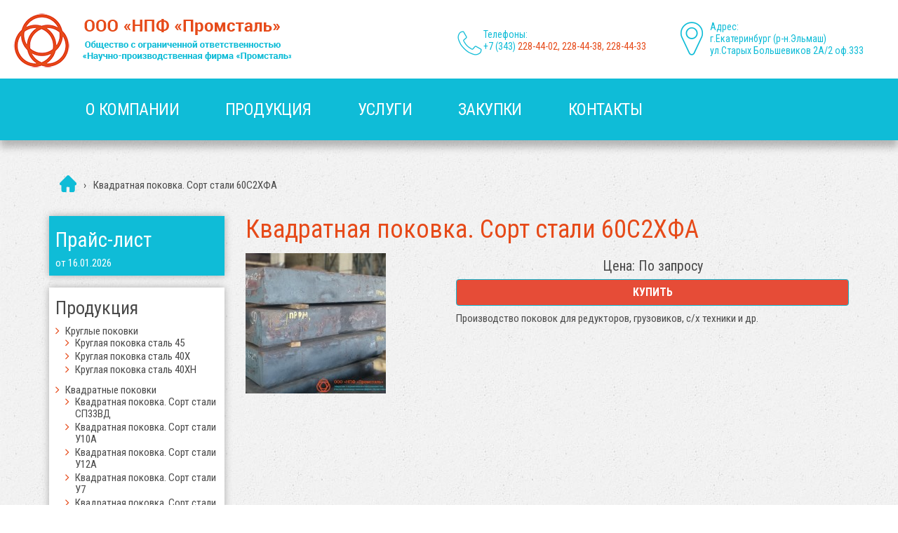

--- FILE ---
content_type: text/html;;charset=WINDOWS-1251
request_url: https://promst.ru/kvadratnaya_pokovka_sort_stali_60s2hfa.htm
body_size: 6240
content:
<!DOCTYPE html>
<html lang="ru">
<head>
	<title>Купить квадратную поковку сорт стали 60С2ХФА недорого в Екатеринбурге  </title>
    <meta name="keywords" content="" >
    <meta name="description" content='Купить квадратную поковку сорт стали 60С2ХФА по привлекательной цене в Екатеринбурге в официальном интернет магазине НПФ Промсталь' >
    <meta name="viewport" content="width=device-width, initial-scale=1.0">
    <meta charset="utf-8">
    <meta name="format-detection" content="telephone=no"/>
	<link href="https://fonts.googleapis.com/css?family=Roboto+Condensed:400,700,400italic,700italic&amp;subset=latin,cyrillic,cyrillic-ext,latin-ext" rel="stylesheet" type="text/css">
    <link rel="icon" href="images/favicon.ico" type="image/x-icon">
    <link rel="stylesheet" href="css/grid.css">
    <link rel="stylesheet" href="css/style.css">
    <link rel="stylesheet" href="css/camera.css"/>
    <link rel="stylesheet" href="css/contact-form.css"/>

    

    <!--[if lt IE 9]>
    <html class="lt-ie9">
    <div style=' clear: both; text-align:center; position: relative;'>
        <a href="https://windows.microsoft.com/en-US/internet-explorer/..">
            <img src="images/ie8-panel/warning_bar_0000_us.jpg" border="0" height="42" width="820"
                 alt="You are using an outdated browser. For a faster, safer browsing experience, upgrade for free today."/>
        </a>
    </div>
    <script src="js/html5shiv.js"></script>
    <![endif]-->

    <script async src='js/device.min.js'></script>
	
	
	
   <script async src="js/jquery.ui.totop.js"></script>
	<link rel="stylesheet" href="css/prettyPhoto.css" type="text/css" media="screen" title="prettyPhoto main stylesheet" charset="utf-8" />
		<script async src="js/jquery.prettyPhoto.js" type="text/javascript" charset="utf-8"></script>


    
    <!--[if lt IE 8]>
       <div style=' clear: both; text-align:center; position: relative;'>
         <a href="https://windows.microsoft.com/en-US/internet-explorer/products/ie/home?ocid=ie6_countdown_bannercode">
           <img src="https://storage.ie6countdown.com/assets/100/images/banners/warning_bar_0000_us.jpg" border="0" height="42" width="820" alt="You are using an outdated browser. For a faster, safer browsing experience, upgrade for free today." />
         </a>
      </div>
    <![endif]-->
    <!--[if lt IE 9]>
        <script src="js/html5shiv.js"></script>
        <link rel="stylesheet" type="text/css" media="screen" href="css/ie.css">
    <![endif]-->
	
	
	
	
	<script type="text/javascript" charset="utf-8">
  $(document).ready(function(){
    $("a[rel^='prettyPhoto']").prettyPhoto({hideflash:true});
  });
</script>

<script  type="text/javascript">



function onFocus1(item) {
 if (document.getElementById(item).value=='Введите в это поле текст сообщения')
    
 {
 document.getElementById(item).value = '';
 document.getElementById(item).className = 'textarea1_0';
 }
}

function onFocus_kod(item) {
 if  (document.getElementById(item).value=='<< Введите код')
    
 {
 document.getElementById(item).value = '';
 document.getElementById(item).className = 'kod1_0';
 }
}

function onFocus_fio(item) {
 if  (document.getElementById(item).value=='Введите ваше имя')
    
 {
 document.getElementById(item).value = '';
 document.getElementById(item).className = 'fio1_0';
 }
}

function onFocus_email(item) {
 if (document.getElementById(item).value=='Введите ваш e-mail')
   
    
 {
 document.getElementById(item).value = '';
 document.getElementById(item).className = 'email1_0';
 }
}

function onFocus_tel(item) {
 if (document.getElementById(item).value=='Введите ваш телефон')
   
    
 {
 document.getElementById(item).value = '';
 document.getElementById(item).className = 'tel1_0';
 }
}



function onBlur_email(item) {
 if (document.getElementById(item).value=='')
 {
 document.getElementById(item).value = 'Введите ваш e-mail';
 document.getElementById(item).className = 'email1';
 }
}

function onBlur_tel(item) {
 if (document.getElementById(item).value=='')
 {
 document.getElementById(item).value = 'Введите ваш телефон';
 document.getElementById(item).className = 'tel1';
 }
}

function onBlur_text(item) {
 if (document.getElementById(item).value=='')
 {
 document.getElementById(item).value = 'Введите в это поле текст сообщения';
 document.getElementById(item).className = 'textarea1';
 }
}


function onBlur_kod(item) {
 if (document.getElementById(item).value=='')
 {
 document.getElementById(item).value = '<< Введите код';
 document.getElementById(item).className = 'kod1';
 }
}


function onBlur_fio(item) {
 if (document.getElementById(item).value=='')
 {
 document.getElementById(item).value = 'Введите ваше имя';
 document.getElementById(item).className = 'fio1';
 }
}

             
--></script>
	
<style>
div.maintext p {
    padding-top: 15px;
    text-indent: 25px;
}


div.maintext ul, div.maintext ul li ul {
    list-style-type: none;
    list-style-image: none;
}
.maintext ul li {
    background: url('../images/marker1.gif') no-repeat scroll 0px 4px transparent;
    padding-left: 10px;
    padding-bottom: 5px;
}
.maintext ul li ul li{
    background: url('../images/marker2.gif') no-repeat scroll 0px 4px transparent;
    padding-left: 10px;
    padding-bottom: 5px;
}
.mp p a {text-decoration:none;}
.fio1,.email1,.textarea1,.tel1 {width: 185px;font-family:'Roboto Condensed', sans-serif;font-size:16px;border: 4px #fff solid;}
.kod1{width: 106px;font-family:'Roboto Condensed', sans-serif;font-size:16px;border: 4px #fff solid;}
.fio1_0,.email1_0,.textarea1_0,.tel1_0 {width: 185px;font-family:'Roboto Condensed', sans-serif;font-size:16px;border: 4px #fff solid;}
.kod1_0{width: 106px;font-family:'Roboto Condensed', sans-serif;font-size:16px;border: 4px #fff solid;}

.subbutn {width: 195px;height:40px;font-family:'Roboto Condensed', sans-serif;font-size:16px;border: 4px #fff solid;background:#E64A19;color:#fff;}

.marked-list li + li {
    margin-top: 2px;
}
.marked-list li {
   
    padding-left: 14px;
}

ul a.lm1 {
    padding-left: 0px;}
.well__ins1 {
    padding-top: 50px;
}
.well {
    padding-bottom: 50px;
}
h3 {
    padding-bottom: 5px;
	font-size:26px;
}

h1{
    padding-bottom: 15px;
	font-size:36px;
}

.grid_4 a {color:#0FBCD7; text-decoration:underline;}
.grid_4 p {padding-bottom:10px;}
</style>
</head>
<body>
<div class="page">
    <!--========================================================
                              HEADER
    =========================================================-->
    <header id="header" class="header">
        <div class="header_panel">
            <div class="brand" style='padding-left: 0px; margin-top: -15px; margin-bottom: -15px;margin-left:-20px;'>
              <a href='https://promst.ru/'><img src="images/logo.png" alt=""></a>                
            </div>

           

            <address class="header_address icon-map-marker">
                Адрес: <br/>
                г.Екатеринбург (р-н.Эльмаш) <br/>
                ул.Старых Большевиков 2А/2 оф.333
            </address>

            <div class="header_phone icon-phone">
                Телефоны: <br/>
                +7 (343) <span style="color: #E64A19">228-44-02, 228-44-38, 228-44-33</span>
            </div>
        </div>

        <div id="stuck_container" class="stuck_container">
		<!--
            <ul class="header_socials">
                <li>
                    <a class="fa fa-google-plus" href="#"></a>
                </li>
                <li>
                    <a class="fa fa-twitter" href="#"></a>
                </li>
                <li>
                    <a class="fa fa-facebook" href="#"></a>
                </li>
                <li>
                    <a class="fa fa-pinterest" href="#"></a>
                </li>
                <li>
                    <a class="fa fa-linkedin" href="#"></a>
                </li>
            </ul>
-->
            <nav class="nav">
                <ul class="sf-menu">
				
				  <li><a href='https://promst.ru/alyans_company.htm'>О компании</a></li><li><a href='https://promst.ru/katalog.htm'>Продукция</a></li><li><a href='https://promst.ru/uslugi.htm'>Услуги</a><ul style='z-index: 9999998;'><li><a  href='https://promst.ru/izgotovlenie_kruglih_i_kvadratnih_pokovok_na_zakaz.htm'>Изготовление поковок из стали</a></li><li><a  href='https://promst.ru/rezka_.htm'>Резка металла</a></li><li><a  href='https://promst.ru/metalloobrabotka_.htm'>Мехобработка </a></li></ul></li><li><a href='https://promst.ru/zakupki.htm'>Закупки</a></li><li><a href='https://promst.ru/contact.htm'>Контакты</a></li>		  
		  
                </ul>
            </nav>
        </div>
    </header>
    <!--========================================================
                              CONTENT
    =========================================================-->
    <section id="content" class="content">

        <div class="container well well__ins1">

            <div class="row off"> 
                          <div class="brecrams_wrapper">
                <ul class="brecrams">
                  <li>
                      <a href="/">
<svg height="18pt" viewBox="0 0 512 512" width="18pt" xmlns="https://www.w3.org/2000/svg"><path d="m498.195312 222.695312c-.011718-.011718-.023437-.023437-.035156-.035156l-208.855468-208.847656c-8.902344-8.90625-20.738282-13.8125-33.328126-13.8125-12.589843 0-24.425781 4.902344-33.332031 13.808594l-208.746093 208.742187c-.070313.070313-.144532.144531-.210938.214844-18.28125 18.386719-18.25 48.21875.09375 66.558594 8.375 8.382812 19.4375 13.238281 31.269531 13.746093.480469.046876.96875.070313 1.457031.070313h8.320313v153.699219c0 30.414062 24.75 55.160156 55.167969 55.160156h81.710937c8.285157 0 15-6.714844 15-15v-120.5c0-13.878906 11.292969-25.167969 25.171875-25.167969h48.195313c13.878906 0 25.167969 11.289063 25.167969 25.167969v120.5c0 8.285156 6.71875 15 15 15h81.710937c30.421875 0 55.167969-24.746094 55.167969-55.160156v-153.699219h7.71875c12.585937 0 24.421875-4.902344 33.332031-13.808594 18.359375-18.371093 18.371094-48.253906.023437-66.636719zm0 0" fill="#0fbcd7"/><path d="m498.195312 222.695312c-.011718-.011718-.023437-.023437-.035156-.035156l-208.855468-208.847656c-8.902344-8.90625-20.738282-13.8125-33.328126-13.8125h-.003906v351.332031h24.101563c13.878906 0 25.167969 11.289063 25.167969 25.167969v120.5c0 8.285156 6.71875 15 15 15h81.710937c30.421875 0 55.167969-24.746094 55.167969-55.160156v-153.699219h7.71875c12.585937 0 24.421875-4.902344 33.332031-13.808594 18.359375-18.371093 18.371094-48.253906.023437-66.636719zm0 0" fill="#0fbcd7"/></svg>
                      </a>
                  </li>
                  <li> &rsaquo;</li>
                  <li>
                    Квадратная поковка. Сорт стали 60С2ХФА  
                  </li>                  
<!--                  <li></li> -->

                </ul>
              </div>
            

            </div>
            
            <div class="row off1">
              
                
                <div class="grid_41 wow fadeInLeft" data-wow-delay="0.6s" >
<div style='background-color: #0FBCD7 ;padding: 9px;box-shadow: 0px 0px 10px rgb(170, 170, 170); color:#fff;	'>


<a style='font-size: 29px; line-height: 50px;' href='https://promst.ru/userimages/article/prais_list145895431516.01.2026__inet.xlsx'>Прайс-лист</a><br><span>от 16.01.2026</span>
</div>
<br>
<div style='background-color: rgb(255, 255, 255);padding: 9px;box-shadow: 0px 0px 10px rgb(170, 170, 170);	'>
				<h3>Продукция</h3>
				
				<ul class="marked-list">

<li style='padding-bottom:10px;'><a class='lm1' href='https://promst.ru/kruglie_pokovki_.htm'>Круглые поковки</a><ul><li class='lm2'><a class='lm2' href='https://promst.ru/kruglaya_pokovka__stal_45.htm'>Круглая поковка  сталь 45</a></li><li class='lm2'><a class='lm2' href='https://promst.ru/kruglaya_pokovka_stal_40h.htm'>Круглая поковка сталь 40Х</a></li><li class='lm2'><a class='lm2' href='https://promst.ru/kruglaya_pokovka__stal_40hn.htm'>Круглая поковка  сталь 40ХН</a></li></ul></li><li style='padding-bottom:10px;'><a class='lm1' href='https://promst.ru/kvadratnie_pokovki_.htm'>Квадратные поковки </a><ul><li class='lm2'><a class='lm2' href='https://promst.ru/kvadratnaya_pokovka_sort_stali_sp33vd.htm'>Квадратная поковка. Сорт стали СП33ВД</a></li><li class='lm2'><a class='lm2' href='https://promst.ru/kvadratnaya_pokovka_sort_stali_u10a.htm'>Квадратная поковка. Сорт стали У10А</a></li><li class='lm2'><a class='lm2' href='https://promst.ru/kvadratnaya_pokovka_sort_stali_u12a.htm'>Квадратная поковка. Сорт стали У12А</a></li><li class='lm2'><a class='lm2' href='https://promst.ru/kvadratnaya_pokovka_sort_stali_u7.htm'>Квадратная поковка. Сорт стали У7</a></li><li class='lm2'><a class='lm2' href='https://promst.ru/kvadratnaya_pokovka_sort_stali_u8a.htm'>Квадратная поковка. Сорт стали У8А</a></li><li class='lm2'><a class='lm2' href='https://promst.ru/kvadratnaya_pokovka_sort_stali_u9a.htm'>Квадратная поковка. Сорт стали У9А</a></li><li class='lm2'><a class='lm2' href='https://promst.ru/kvadratnaya_pokovka_sort_stali_h12m.htm'>Квадратная поковка. Сорт стали Х12М</a></li><li class='lm2'><a class='lm2' href='https://promst.ru/kvadratnaya_pokovka_sort_stali_h12mf.htm'>Квадратная поковка. Сорт стали Х12МФ</a></li><li class='lm2'><a class='lm2' href='https://promst.ru/kvadratnaya_pokovka_sort_stali_h12f1.htm'>Квадратная поковка. Сорт стали Х12Ф1</a></li><li class='lm2'><a class='lm2' href='https://promst.ru/kvadratnaya_pokovka_sort_stali_h2ma.htm'>Квадратная поковка. Сорт стали Х2МА</a></li><li class='lm2'><a class='lm2' href='https://promst.ru/kvadratnaya_pokovka_sort_stali_h6vf.htm'>Квадратная поковка. Сорт стали Х6ВФ</a></li><li class='lm2'><a class='lm2' href='https://promst.ru/kvadratnaya_pokovka_sort_stali_hvg.htm'>Квадратная поковка. Сорт стали ХВГ</a></li><li class='lm2'><a class='lm2' href='https://promst.ru/kvadratnaya_pokovka_sort_stali_shh15.htm'>Квадратная поковка. Сорт стали ШХ15</a></li><li class='lm2'><a class='lm2' href='https://promst.ru/kvadratnaya_pokovka_sort_stali_ep56_09h16n4b.htm'>Квадратная поковка. Сорт стали ЭП56 (09Х16Н4Б)</a></li><li class='lm2'><a class='lm2' href='https://promst.ru/kvadratnaya_pokovka_sort_stali_sv_08as.htm'>Квадратная поковка. Сорт стали СВ-08АС</a></li><li class='lm2'><a class='lm2' href='https://promst.ru/kvadratnaya_pokovka_sort_stali_7h3.htm'>Квадратная поковка. Сорт стали 7Х3</a></li><li class='lm2'><a class='lm2' href='https://promst.ru/kvadratnaya_pokovka_sort_stali_8h2g.htm'>Квадратная поковка. Сорт стали 8Х2Г</a></li><li class='lm2'><a class='lm2' href='https://promst.ru/kvadratnaya_pokovka_sort_stali_8h2fa.htm'>Квадратная поковка. Сорт стали 8Х2ФА</a></li><li class='lm2'><a class='lm2' href='https://promst.ru/kvadratnaya_pokovka_sort_stali_8h3.htm'>Квадратная поковка. Сорт стали 8Х3</a></li><li class='lm2'><a class='lm2' href='https://promst.ru/kvadratnaya_pokovka_sort_stali_9h1.htm'>Квадратная поковка. Сорт стали 9Х1</a></li><li class='lm2'><a class='lm2' href='https://promst.ru/kvadratnaya_pokovka_sort_stali_9h2.htm'>Квадратная поковка. Сорт стали 9Х2</a></li><li class='lm2'><a class='lm2' href='https://promst.ru/kvadratnaya_pokovka_sort_stali_9h2mf.htm'>Квадратная поковка. Сорт стали 9Х2МФ</a></li><li class='lm2'><a class='lm2' href='https://promst.ru/kvadratnaya_pokovka_sort_stali_9h2mfa.htm'>Квадратная поковка. Сорт стали 9Х2МФА</a></li><li class='lm2'><a class='lm2' href='https://promst.ru/kvadratnaya_pokovka_sort_stali_9hvg.htm'>Квадратная поковка. Сорт стали 9ХВГ</a></li><li class='lm2'><a class='lm2' href='https://promst.ru/kvadratnaya_pokovka_sort_stali_9hs.htm'>Квадратная поковка. Сорт стали 9ХС</a></li><li class='lm2'><a class='lm2' href='https://promst.ru/kvadratnaya_pokovka_sort_stali_9hf.htm'>Квадратная поковка. Сорт стали 9ХФ</a></li><li class='lm2'><a class='lm2' href='https://promst.ru/kvadratnaya_pokovka_sort_stali_a12.htm'>Квадратная поковка. Сорт стали А12</a></li><li class='lm2'><a class='lm2' href='https://promst.ru/kvadratnaya_pokovka_sort_stali_r9.htm'>Квадратная поковка. Сорт стали Р9</a></li><li class='lm2'><a class='lm2' href='https://promst.ru/kvadratnaya_pokovka_sort_stali_s55.htm'>Квадратная поковка. Сорт стали С55</a></li><li class='lm2'><a class='lm2' href='https://promst.ru/kvadratnaya_pokovka_sort_stali_sv_08a.htm'>Квадратная поковка. Сорт стали СВ-08А</a></li><li class='lm2'><a class='lm2' href='https://promst.ru/kvadratnaya_pokovka_sort_stali_3.htm'>Квадратная поковка. Сорт стали 3</a></li><li class='lm2'><a class='lm2' href='https://promst.ru/kvadratnaya_pokovka_sort_stali_20.htm'>Квадратная поковка. Сорт стали 20</a></li><li class='lm2'><a class='lm2' href='https://promst.ru/kvadratnaya_pokovka_sort_stali_45.htm'>Квадратная поковка. Сорт стали 45</a></li><li class='lm2'><a class='lm2' href='https://promst.ru/kvadratnaya_pokovka_sort_stali_chugunsch35.htm'>Квадратная поковка. Сорт стали ЧугунСч35</a></li><li class='lm2'><a class='lm2' href='https://promst.ru/kvadratnaya_pokovka_sort_stali_65g.htm'>Квадратная поковка. Сорт стали 65Г</a></li><li class='lm2'><a class='lm2' href='https://promst.ru/kvadratnaya_pokovka_sort_stali_40h.htm'>Квадратная поковка. Сорт стали 40Х</a></li><li class='lm2'><a class='lm2' href='https://promst.ru/kvadratnaya_pokovka_sort_stali_40hn.htm'>Квадратная поковка. Сорт стали 40ХН</a></li><li class='lm2'><a class='lm2' href='https://promst.ru/kvadratnaya_pokovka_sort_stali_5hnm.htm'>Квадратная поковка. Сорт стали 5ХНМ</a></li><li class='lm2'><a class='lm2' href='https://promst.ru/kvadratnaya_pokovka_sort_stali_5hnv.htm'>Квадратная поковка. Сорт стали 5ХНВ</a></li><li class='lm2'><a class='lm2' href='https://promst.ru/kvadratnaya_pokovka_sort_stali_5hgm.htm'>Квадратная поковка. Сорт стали 5ХГМ</a></li><li class='lm2'><a class='lm2' href='https://promst.ru/kvadratnaya_pokovka_sort_stali_12hn3a.htm'>Квадратная поковка. Сорт стали 12ХН3А</a></li><li class='lm2'><a class='lm2' href='https://promst.ru/kvadratnaya_pokovka_sort_stali_25h1mf.htm'>Квадратная поковка. Сорт стали 25Х1МФ</a></li><li class='lm2'><a class='lm2' href='https://promst.ru/kvadratnaya_pokovka_sort_stali_20hn3mfa.htm'>Квадратная поковка. Сорт стали 20ХН3МФА</a></li><li class='lm2'><a class='lm2' href='https://promst.ru/kvadratnaya_pokovka_sort_stali_40hn2ma.htm'>Квадратная поковка. Сорт стали 40ХН2МА</a></li><li class='lm2'><a class='lm2' href='https://promst.ru/kvadratnaya_pokovka_sort_stali_45hn2mfa.htm'>Квадратная поковка. Сорт стали 45ХН2МФА</a></li><li class='lm2'><a class='lm2' href='https://promst.ru/kvadratnaya_pokovka_sort_stali_4h5mfs.htm'>Квадратная поковка. Сорт стали 4Х5МФС</a></li><li class='lm2'><a class='lm2' href='https://promst.ru/kvadratnaya_pokovka_sort_stali_4h8v2.htm'>Квадратная поковка. Сорт стали 4Х8В2</a></li><li class='lm2'><a class='lm2' href='https://promst.ru/kvadratnaya_pokovka_sort_stali_4hv2s.htm'>Квадратная поковка. Сорт стали 4ХВ2С</a></li><li class='lm2'><a class='lm2' href='https://promst.ru/kvadratnaya_pokovka_sort_stali_5_hnm.htm'>Квадратная поковка. Сорт стали 5 ХНМ</a></li><li class='lm2'><a class='lm2' href='https://promst.ru/kvadratnaya_pokovka_sort_stali_50g2.htm'>Квадратная поковка. Сорт стали 50Г2</a></li><li class='lm2'><a class='lm2' href='https://promst.ru/kvadratnaya_pokovka_sort_stali_55s2a.htm'>Квадратная поковка. Сорт стали 55С2А</a></li><li class='lm2'><a class='lm2' href='https://promst.ru/kvadratnaya_pokovka_sort_stali_5sp.htm'>Квадратная поковка. Сорт стали 5СП</a></li><li class='lm2'><a class='lm2' href='https://promst.ru/kvadratnaya_pokovka_sort_stali_5hv2s.htm'>Квадратная поковка. Сорт стали 5ХВ2С</a></li><li class='lm2'><a class='lm2' href='https://promst.ru/kvadratnaya_pokovka_sort_stali_5hnm2.htm'>Квадратная поковка. Сорт стали 5ХНМ2</a></li><li class='lm2'><a class='lm2' href='https://promst.ru/kvadratnaya_pokovka_sort_stali_60g.htm'>Квадратная поковка. Сорт стали 60Г</a></li><li class='lm2'><a class='lm2' href='https://promst.ru/kvadratnaya_pokovka_sort_stali_60s2a.htm'>Квадратная поковка. Сорт стали 60С2А</a></li><li class='lm2'><a class='lm2' href='https://promst.ru/kvadratnaya_pokovka_sort_stali_60s2hfa.htm'>Квадратная поковка. Сорт стали 60С2ХФА</a></li><li class='lm2'><a class='lm2' href='https://promst.ru/kvadratnaya_pokovka_sort_stali_60h2.htm'>Квадратная поковка. Сорт стали 60Х2</a></li><li class='lm2'><a class='lm2' href='https://promst.ru/kvadratnaya_pokovka_sort_stali_60h2m.htm'>Квадратная поковка. Сорт стали 60Х2М</a></li><li class='lm2'><a class='lm2' href='https://promst.ru/kvadratnaya_pokovka_sort_stali_60hn.htm'>Квадратная поковка. Сорт стали 60ХН</a></li><li class='lm2'><a class='lm2' href='https://promst.ru/kvadratnaya_pokovka_sort_stali_6sp.htm'>Квадратная поковка. Сорт стали 6СП</a></li><li class='lm2'><a class='lm2' href='https://promst.ru/kvadratnaya_pokovka_sort_stali_6h2fa.htm'>Квадратная поковка. Сорт стали 6Х2ФА</a></li><li class='lm2'><a class='lm2' href='https://promst.ru/kvadratnaya_pokovka_sort_stali_6h6m1f.htm'>Квадратная поковка. Сорт стали 6Х6М1Ф</a></li><li class='lm2'><a class='lm2' href='https://promst.ru/kvadratnaya_pokovka_sort_stali_6hv2s.htm'>Квадратная поковка. Сорт стали 6ХВ2С</a></li><li class='lm2'><a class='lm2' href='https://promst.ru/kvadratnaya_pokovka_sort_stali_70g.htm'>Квадратная поковка. Сорт стали 70Г</a></li><li class='lm2'><a class='lm2' href='https://promst.ru/kvadratnaya_pokovka_sort_stali_34XN1MA.htm'>Квадратная поковка. Сорт стали 34ХН1МА</a></li></ul></li><li style='padding-bottom:10px;'><a class='lm1' href='https://promst.ru/raskatnie_koltsa.htm'>Раскатные кольца</a><ul></ul></li><li style='padding-bottom:10px;'><a class='lm1' href='https://promst.ru/krugi_.htm'>Стальные круги</a><ul><li class='lm2'><a class='lm2' href='https://promst.ru/stalnoi_krug_sort_stali_5.htm'>Стальной круг. Сорт стали 5</a></li><li class='lm2'><a class='lm2' href='https://promst.ru/stalnoi_krug_sort_stali_10.htm'>Стальной круг. Сорт стали 10</a></li><li class='lm2'><a class='lm2' href='https://promst.ru/stalnoi_krug_sort_stali_3.htm'>Стальной круг. Сорт стали 3</a></li><li class='lm2'><a class='lm2' href='https://promst.ru/stalnoi_krug_sort_stali_20.htm'>Стальной круг. Сорт стали 20</a></li><li class='lm2'><a class='lm2' href='https://promst.ru/stalnoi_krug_sort_stali_25.htm'>Стальной круг. Сорт стали 25</a></li><li class='lm2'><a class='lm2' href='https://promst.ru/stalnoi_krug_sort_stali_30.htm'>Стальной круг. Сорт стали 30</a></li><li class='lm2'><a class='lm2' href='https://promst.ru/stalnoi_krug_sort_stali_35.htm'>Стальной круг. Сорт стали 35</a></li><li class='lm2'><a class='lm2' href='https://promst.ru/stalnoi_krug_sort_stali_40.htm'>Стальной круг. Сорт стали 40</a></li><li class='lm2'><a class='lm2' href='https://promst.ru/stalnoi_krug_sort_stali_45.htm'>Стальной круг. Сорт стали 45</a></li><li class='lm2'><a class='lm2' href='https://promst.ru/stalnoi_krug_sort_stali_55.htm'>Стальной круг. Сорт стали 55</a></li><li class='lm2'><a class='lm2' href='https://promst.ru/stalnoi_krug_sort_stali_65.htm'>Стальной круг. Сорт стали 65</a></li><li class='lm2'><a class='lm2' href='https://promst.ru/stalnoi_krug_sort_stali_85.htm'>Стальной круг. Сорт стали 85</a></li></ul></li><li style='padding-bottom:10px;'><a class='lm1' href='https://promst.ru/metalloprokat.htm'>Металлопрокат</a><ul></ul></li></ul>

</div>
<div style='background-color: rgb(255, 255, 255);padding: 9px;box-shadow: 0px 0px 10px rgb(170, 170, 170);	margin-top:30px;'>

<!-- form action='index.php?DocID=133' method='post' encType='multipart/form-data' -->

<form action='index.php?DocID=116' method='post' encType='multipart/form-data'>
<table width=100% cellpadding=7 cellspacing=0 border=0 style='background-color:#0FBCD7;'>
<tr>
  <td style='padding: 10px 0px 0px 20px;background-color:#0FBCD7;color:#fff;font-weight:bold;font-size:20px;'><i>Заказ с сайта</i></td>
</tr>
<tr>
  <td style='padding: 10px 0 0 20px;background-color:#0FBCD7;'><input  name=name type=text id="fio1" onblur="onBlur_fio('fio1')" onfocus="onFocus_fio('fio1')" class='fio1' value='Введите ваше имя' required >
  </td>
</tr>
<tr>
  <td style='padding: 10px 0 0 20px;background-color:#0FBCD7;'><input  name=email type=text id="email1" onblur="onBlur_email('email1')" onfocus="onFocus_email('email1')" class='email1' value='Введите ваш e-mail' ></td>
</tr>
<tr>
  <td style='padding: 10px 0 0 20px;background-color:#0FBCD7;'><input   name=tel type=text id="tel1" onblur="onBlur_tel('tel1')" onfocus="onFocus_tel('tel1')" class='tel1' value='Введите ваш телефон' required >
  </td>
</tr>
<tr>
  <td style='padding: 10px 0 0 20px;background-color:#0FBCD7;'><textarea  id="textarea1" onblur="onBlur_text('textarea1')" onfocus="onFocus1('textarea1')" class='textarea1' name=text1 >Введите в это поле текст сообщения</textarea>
  </td>
</tr>
<!-- <tr> -->
<tr style="display: none;">
  <td style='padding: 10px 0 0 20px;background-color:#0FBCD7;'>
    <input name=email2 type=text id="email2" onblur="onBlur_tel('email2')" onfocus="onFocus_tel('email2')" class='tel1' value=''>
  </td>
</tr>


<!--  
  <td style='padding: 10px 0 0 20px;background-color:#0FBCD7;'>
        

</tr> 
-->    

<tr>
  <td style='padding: 10px 0 20px 20px;background-color:#0FBCD7;'>
    <input type=submit name=submit  value='Отправить сообщение' class='subbutn'>
  </td>
  </tr>
<tr><td></td><td>
<!--  <br><br><br>
     <img src='images/vnim.png'>
   <p>Копирование любой информации с сайта <br>без письменного разрешения правообладателя - <br>ООО Предприятие "ТК УралСталь Инвест" ЗАПРЕЩЕНО.</p>
   <br>
<a href='/blagodarstvennie_pisma.htm'><img src='userimages/blagod.jpg' border='0'></a>   -->
<br>
</td>
</tr>
</table>
        
   </form>
			
			
			
				
				
                </div>     
                </div>
               
				<div class="grid_4 wow fadeInLeft" data-wow-delay="0.4s">
					<div class="pprice" style="margin-bottom:20px;background-color: #0FBCD7 ;padding: 9px;box-shadow: 0px 0px 10px rgb(170, 170, 170); color:#fff;	">
					<a style="color:#fff;text-decoration:none;font-size: 29px; line-height: 50px;" href="https://promst.ru/userimages/article/prais_list145895431516.01.2026__inet.xlsx">Прайс-лист</a><br><span>от 16.01.2026</span>
					</div>

				 
<H1>Квадратная поковка. Сорт стали 60С2ХФА</H1>

<p><img style="float: left; margin-right: 100px;" src="../pics200/userimages/article/kvadratnie_pokovki_534391725kvadratnie__pokovki__2.JPG" alt="Квадратные поковки " border="0" /></p>
<p style="text-align: center; font-size: 20px;">Цена: По запросу</p>
<p><a class="btn btn-primary" href="../contact.htm">Купить</a></p>
<p>Производство поковок для редукторов, грузовиков, с/х техники и др.</p>                    
                </div>
            </div>
        </div>

        

        

    </section>

    <!--========================================================
                              FOOTER
    =========================================================-->
    <footer id="footer" class="footer">
        <div class="container">

            <div class="copyright">
                <p>ООО "НПФ "Промсталь" © <span id="copyright-year"></span> | Изготовление и продажа стальных поковок, кругов и раскатных колец</p>
                <br>
                <p><a href="https://pozitiv24.ru" rel="nofollow" target="_blank">Разработка сайта - Позитивная компания</a></p>

            </div>
        </div>
    </footer>
</div>

<script async src="js/jquery.js"></script>
<script async src="js/jquery-migrate-1.2.1.js"></script>

<script src="js/script.js"></script>
<!-- Yandex.Metrika counter -->
<script type="text/javascript" >
   (function(m,e,t,r,i,k,a){m[i]=m[i]||function(){(m[i].a=m[i].a||[]).push(arguments)};
   m[i].l=1*new Date();k=e.createElement(t),a=e.getElementsByTagName(t)[0],k.async=1,k.src=r,a.parentNode.insertBefore(k,a)})
   (window, document, "script", "https://mc.yandex.ru/metrika/tag.js", "ym");

   ym(57402406, "init", {
        clickmap:true,
        trackLinks:true,
        accurateTrackBounce:true,
        webvisor:true
   });
</script>
<noscript><div><img src="https://mc.yandex.ru/watch/57402406" style="position:absolute; left:-9999px;" alt="" /></div></noscript>
<!-- /Yandex.Metrika counter -->




<!-- Global site tag (gtag.js) - Google Analytics -->
<script async src="https://www.googletagmanager.com/gtag/js?id=UA-157960566-1"></script>
<script>
  window.dataLayer = window.dataLayer || [];
  function gtag(){dataLayer.push(arguments);}
  gtag('js', new Date());

  gtag('config', 'UA-157960566-1');
</script>


<div style="display: none">
<!--LiveInternet counter--><script type="text/javascript">
document.write('<a href="//www.liveinternet.ru/click" '+
'target="_blank"><img src="//counter.yadro.ru/hit?t44.3;r'+
escape(document.referrer)+((typeof(screen)=='undefined')?'':
';s'+screen.width+'*'+screen.height+'*'+(screen.colorDepth?
screen.colorDepth:screen.pixelDepth))+';u'+escape(document.URL)+
';h'+escape(document.title.substring(0,150))+';'+Math.random()+
'" alt="" title="LiveInternet" '+
'border="0" width="31" height="31"><\/a>')
</script><!--/LiveInternet-->
</div>

</body>
</html>


--- FILE ---
content_type: text/css
request_url: https://promst.ru/css/grid.css
body_size: 7947
content:
/* http://meyerweb.com/eric/tools/css/reset/ 
   v2.0 | 20110126
   License: none (public domain)
*/
html,
body,
div,
span,
applet,
object,
iframe,
h1,
h2,
h3,
h4,
h5,
h6,
p,
blockquote,
pre,
a,
abbr,
acronym,
address,
big,
cite,
code,
del,
dfn,
em,
img,
ins,
kbd,
q,
s,
samp,
small,
strike,
strong,
sub,
sup,
tt,
var,
b,
u,
i,
center,
hr,
dl,
dt,
dd,
ol,
ul,
li,
fieldset,
form,
label,
legend,
table,
caption,
tbody,
tfoot,
thead,
tr,
th,
td,
article,
aside,
canvas,
details,
embed,
figure,
figcaption,
footer,
header,
hgroup,
menu,
nav,
output,
ruby,
section,
summary,
time,
mark,
audio,
video {
  margin: 0;
  padding: 0;
  border: 0;
  font-size: 100%;
  font: inherit;
  vertical-align: top;
}
/* HTML5 display-role reset for older browsers */
article,
aside,
details,
figcaption,
figure,
footer,
header,
hgroup,
menu,
nav,
section {
  display: block;
}
body {
  line-height: 1;
}
ol,
ul {
  list-style: none;
}
blockquote,
q {
  quotes: none;
}
blockquote:before,
blockquote:after,
q:before,
q:after {
  content: '';
  content: none;
}
table {
  border-collapse: collapse;
  border-spacing: 0;
}
.clearfix:before,
.clearfix:after {
  display: table;
  content: "";
  line-height: 0;
}
.clearfix:after {
  clear: both;
}
.row {
  margin-left: -30px;
}
.row:before,
.row:after {
  display: table;
  content: "";
  line-height: 0;
}
.row:after {
  clear: both;
}
[class*="grid_"] {
  float: left;
  min-height: 1px;
  margin-left: 30px;
}
.container {
  width: 1170px;
}
.grid_12 {
  width: 1170px;
}
.grid_11 {
  width: 1070px;
}
.grid_10 {
  width: 970px;
}
.grid_9 {
  width: 870px;
}
.grid_8 {
  width: 770px;
}
.grid_7 {
  width: 670px;
}
.grid_6 {
  width: 570px;
}
.grid_5 {
  width: 470px;
}
.grid_4 {
  width: 860px;
}

.grid_41 {
  width: 250px;
}

.grid_3 {
  width: 270px;
}
.grid_2 {
  width: 170px;
}
.grid_1 {
  width: 70px;
}
.preffix_12 {
  margin-left: 1230px;
}
.preffix_11 {
  margin-left: 1130px;
}
.preffix_10 {
  margin-left: 1030px;
}
.preffix_9 {
  margin-left: 930px;
}
.preffix_8 {
  margin-left: 830px;
}
.preffix_7 {
  margin-left: 730px;
}
.preffix_6 {
  margin-left: 630px;
}
.preffix_5 {
  margin-left: 530px;
}
.preffix_4 {
  margin-left: 430px;
}
.preffix_3 {
  margin-left: 330px;
}
.preffix_2 {
  margin-left: 230px;
}
.preffix_1 {
  margin-left: 130px;
}
.container {
  margin-right: auto;
  margin-left: auto;
  -webkit-box-sizing: border-box;
  -moz-box-sizing: border-box;
  box-sizing: border-box;
}
.container:before,
.container:after {
  display: table;
  content: "";
  line-height: 0;
}
.container:after {
  clear: both;
}

#slider-wrap{ /* РћР±РѕР»РѕС‡РєР° СЃР»Р°Р№РґРµСЂР° Рё РєРЅРѕРїРѕРє */
	width:770px; padding-top:0px;
	}
#slider{ /* РћР±РѕР»РѕС‡РєР° СЃР»Р°Р№РґРµСЂР° */
	width:100%;
	height:296px;
	overflow: hidden;
	border:#fff solid 3px;
	
 -moz-border-radius: 0px; /* Р·Р°РєСЂСѓРіР»РµРЅРёРµ РґР»СЏ СЃС‚Р°СЂС‹С… Mozilla Firefox */
 -webkit-border-radius: 0px; /* Р·Р°РєСЂСѓРіР»РµРЅРёРµ РґР»СЏ СЃС‚Р°СЂС‹С… Chrome Рё Safari */
 -khtml-border-radius:0px; /* Р·Р°РєСЂСѓРіР». РґР»СЏ Р±СЂР°СѓР·РµСЂР° Konquerer СЃРёСЃС‚РµРјС‹ Linux */
 border-radius: 0px; /* Р·Р°РєСЂСѓРіР»РµРЅРёРµ СѓРіР»РѕРІ РґР»СЏ РІСЃРµС…, РєС‚Рѕ РїРѕРЅРёРјР°РµС‚ */
	position:relative;}
.pprice{display:none;}

@media (min-width: 980px) and (max-width: 1199px) {
  .row {
    margin-left: -20px;
  }
  .row:before,
  .row:after {
    display: table;
    content: "";
    line-height: 0;
  }
  .row:after {
    clear: both;
  }
  [class*="grid_"] {
    float: left;
    min-height: 1px;
    margin-left: 20px;
  }
  .container {
    width: 940px;
  }
  .grid_12 {
    width: 940px;
  }
  .grid_11 {
    width: 860px;
  }
  .grid_10 {
    width: 780px;
  }
  .grid_9 {
    width: 700px;
  }
  .grid_8 {
    width: 620px;
  }
  .grid_7 {
    width: 540px;
  }
  .grid_6 {
    width: 460px;
  }
  .grid_5 {
    width: 380px;
  }
  .grid_4 {
    width: 600px;
  }
  
  .grid_41 {
    width: 250px;
  }
  
  .grid_3 {
    width: 220px;
  }
  .grid_2 {
    width: 140px;
  }
  .grid_1 {
    width: 60px;
  }
  .preffix_12 {
    margin-left: 980px;
  }
  .preffix_11 {
    margin-left: 900px;
  }
  .preffix_10 {
    margin-left: 820px;
  }
  .preffix_9 {
    margin-left: 740px;
  }
  .preffix_8 {
    margin-left: 660px;
  }
  .preffix_7 {
    margin-left: 580px;
  }
  .preffix_6 {
    margin-left: 500px;
  }
  .preffix_5 {
    margin-left: 420px;
  }
  .preffix_4 {
    margin-left: 340px;
  }
  .preffix_3 {
    margin-left: 260px;
  }
  .preffix_2 {
    margin-left: 180px;
  }
  .preffix_1 {
    margin-left: 100px;
  }
}
@media (min-width: 768px) and (max-width: 979px) {
  .row {
    margin-left: -20px;
  }
  .row:before,
  .row:after {
    display: table;
    content: "";
    line-height: 0;
  }
  .row:after {
    clear: both;
  }
  [class*="grid_"] {
    float: left;
    min-height: 1px;
    margin-left: 20px;
  }
  .container {
    width: 748px;
  }
  .grid_12 {
    width: 748px;
  }
  .grid_11 {
    width: 684px;
  }
  .grid_10 {
    width: 620px;
  }
  .grid_9 {
    width: 556px;
  }
  .grid_8 {
    width: 492px;
  }
  .grid_7 {
    width: 428px;
  }
  .grid_6 {
    width: 364px;
  }
  .grid_5 {
    width: 300px;
  }
  .grid_4 {
    width: 400px;
  }
  .grid_41 {
    width: 250px;
  }
  
  .grid_3 {
    width: 172px;
  }
  .grid_2 {
    width: 108px;
  }
  .grid_1 {
    width: 44px;
  }
  .preffix_12 {
    margin-left: 788px;
  }
  .preffix_11 {
    margin-left: 724px;
  }
  .preffix_10 {
    margin-left: 660px;
  }
  .preffix_9 {
    margin-left: 596px;
  }
  .preffix_8 {
    margin-left: 532px;
  }
  .preffix_7 {
    margin-left: 468px;
  }
  .preffix_6 {
    margin-left: 404px;
  }
  .preffix_5 {
    margin-left: 340px;
  }
  .preffix_4 {
    margin-left: 276px;
  }
  .preffix_3 {
    margin-left: 212px;
  }
  .preffix_2 {
    margin-left: 148px;
  }
  .preffix_1 {
    margin-left: 84px;
  }
}
@media (max-width: 767px) {
  .container {
    width: 420px;
    padding: 0 0px;
  }
  .row {
    margin-left: 0;
  }
  [class*="grid_"] {
    float: none;
    display: block;
    width: 100%;
    margin-left: 0;
    -webkit-box-sizing: border-box;
    -moz-box-sizing: border-box;
    box-sizing: border-box;
  }
  .row + .row,
  [class*="grid_"] + [class*="grid_"] {
    margin-top: 30px;
  }
  
    .grid_4 {
    width: 500px;
  }
  .grid_41 {
    display:none;
    width: 0px;
  }
  
  #slider-wrap{ /* РћР±РѕР»РѕС‡РєР° СЃР»Р°Р№РґРµСЂР° Рё РєРЅРѕРїРѕРє */
	width:400px; padding-top:0px;
	}
#slider{ /* РћР±РѕР»РѕС‡РєР° СЃР»Р°Р№РґРµСЂР° */
	width:100%;
	height:154px;
	overflow: hidden;
	border:#fff solid 3px;
	
 -moz-border-radius: 0px; /* Р·Р°РєСЂСѓРіР»РµРЅРёРµ РґР»СЏ СЃС‚Р°СЂС‹С… Mozilla Firefox */
 -webkit-border-radius: 0px; /* Р·Р°РєСЂСѓРіР»РµРЅРёРµ РґР»СЏ СЃС‚Р°СЂС‹С… Chrome Рё Safari */
 -khtml-border-radius:0px; /* Р·Р°РєСЂСѓРіР». РґР»СЏ Р±СЂР°СѓР·РµСЂР° Konquerer СЃРёСЃС‚РµРјС‹ Linux */
 border-radius: 0px; /* Р·Р°РєСЂСѓРіР»РµРЅРёРµ СѓРіР»РѕРІ РґР»СЏ РІСЃРµС…, РєС‚Рѕ РїРѕРЅРёРјР°РµС‚ */
	position:relative;}
 .pprice{display:block;width:388px;} 
}
@media (max-width: 479px) {
  body {
    padding: 0;
  }
  .container {
    width: 300px;
    padding: 0 15px;
  }
  .row {
    margin-left: 0;
  }
    .grid_4 {
    width: 300px;
  }
  .grid_41 {
    display:none;
    width: 0px;
  }
  
   #slider-wrap{ /* РћР±РѕР»РѕС‡РєР° СЃР»Р°Р№РґРµСЂР° Рё РєРЅРѕРїРѕРє */
	width:300px; padding-top:0px;
	}
#slider{ /* РћР±РѕР»РѕС‡РєР° СЃР»Р°Р№РґРµСЂР° */
	width:100%;
	height:116px;
	overflow: hidden;
	border:#fff solid 3px;
	
 -moz-border-radius: 0px; /* Р·Р°РєСЂСѓРіР»РµРЅРёРµ РґР»СЏ СЃС‚Р°СЂС‹С… Mozilla Firefox */
 -webkit-border-radius: 0px; /* Р·Р°РєСЂСѓРіР»РµРЅРёРµ РґР»СЏ СЃС‚Р°СЂС‹С… Chrome Рё Safari */
 -khtml-border-radius:0px; /* Р·Р°РєСЂСѓРіР». РґР»СЏ Р±СЂР°СѓР·РµСЂР° Konquerer СЃРёСЃС‚РµРјС‹ Linux */
 border-radius: 0px; /* Р·Р°РєСЂСѓРіР»РµРЅРёРµ СѓРіР»РѕРІ РґР»СЏ РІСЃРµС…, РєС‚Рѕ РїРѕРЅРёРјР°РµС‚ */
	position:relative;}
  .pprice{display:block;width:288px;}  
}


--- FILE ---
content_type: text/css
request_url: https://promst.ru/css/style.css
body_size: 26302
content:
@import url(animate.css);
@import url(//maxcdn.bootstrapcdn.com/font-awesome/4.1.0/css/font-awesome.min.css);
@import url(http://fonts.googleapis.com/css?family=Lato:300|Cutive|Roboto:400,900,700);
@import url(tm-icons.css);
/*========================================================
                      Main Styles
=========================================================*/
body {
  background: url(../images/body.jpg) repeat;
  color: #4a4a4a;
  font: 400 15px/17px "Roboto Condensed",sans-serif;
  -webkit-text-size-adjust: none;
}

img {
  max-width: 100%;
  height: auto;
}

h1 {
 font: 400 36px/38px "Roboto Condensed",sans-serif;
 color:#E64A19;
}

h2, h3 {
 font: 400 36px/38px "Roboto Condensed",sans-serif;
}

h2 {
  color: #e64a19;
  font-size: 42px;
  line-height: 42px;
  padding-bottom: 15px;
}

h3 {
  font-size: 35px;
  line-height: 40px;
}

h4, .thumb-hoverizr_caption, .addr p:first-child, .terms dt {
  font-weight: 700;
  font-size: 21px;
  line-height: 25px;
  color: #a2a2a2;
}
h4 a:hover, .thumb-hoverizr_caption a:hover, .addr p:first-child a:hover, .terms dt a:hover {
  color: #e64a19;
}

h5 {
  font-size: 18px;
  line-height: 26px;
}

h6 {
  font-size: 15px;
  line-height: 20px;
}

p a:hover, .marked-list a:hover, .terms a:hover {
  text-decoration: underline;
}

time {
  display: block;
}

a {
  font: inherit;
  color: inherit;
  text-decoration: none;
  -moz-transition: 0.3s all ease;
  -o-transition: 0.3s all ease;
  -webkit-transition: 0.3s all ease;
  transition: 0.3s all ease;
}
a:active {
  background: transparent;
}

a[href^="tel:"] {
  color: inherit;
  text-decoration: none;
}

strong {
  font-weight: 700;
}

.fa {
  line-height: inherit;
}

[class*='fa-']:before {
  font-family: "FontAwesome";
}

/*=============    Support Classes    =================*/
.center {
  text-align: center;
}

.mg-add {
  margin-top: 6px;
}

.oh {
  overflow: hidden;
}

/*====================================================
                      Main Layout
======================================================*/
.page {
  overflow: hidden;
  min-height: 500px;
}
.lt-ie9 .page {
  min-width: 1200px;
}

h2 + h5 {
  margin-top: 7px;
}

blockquote + h4 {
  margin-top: 8px;
}

h5 + .off1 {
  margin-top: 89px;
}

h5 + .off2 {
  margin-top: 65px;
}

h5 + .off4 {
  margin-top: 83px;
}

.fa + h4 {
  margin-top: 23px;
}

h4 + p, .addr p + dl {
  margin-top: 11px;
}

h4 + .marked-list {
  margin-top: 21px;
}

.row + .row {
  margin-top: 30px;
}

.row + .off3 {
  margin-top: 54px;
}

.row + .off5 {
  margin-top: 34px;
}

.lazy-img + .marked-list {
  margin-top: 12px;
}

.lazy-img + h4 {
  margin-top: 10px;
}

.ins1 {
  padding-left: 25px;
  padding-right: 25px;
}

/*========================================================
                     Components
=========================================================*/
/*========================   Menu   ==========================*/
.sf-menu {
  display: inline-block;
}
.sf-menu:before, .sf-menu:after {
  display: table;
  content: "";
  line-height: 0;
}
.sf-menu:after {
  clear: both;
}
.sf-menu > li {
  position: relative;
  float: left;
}

@media (max-width: 979px) {
  .nav {
    text-align: center;
    float: none;
  }
}
@media (max-width: 767px) {
  .sf-menu {
    display: none;
  }
}
.sf-menu a {
  display: block;
}

.sf-menu > li > a {
  color: #fff;
  font-size: 24px;
  line-height: 30px;
  padding: 29px 33px;
  text-transform: uppercase;
  letter-spacing: -0.6px;
}
.sf-menu > li.active > a {
  color: #222222;
}
.sf-menu > li.sfHover > a, .sf-menu > li > a:hover {
  color: #fff;
  background: #e64a19;
}
@media (max-width: 979px) {
  .sf-menu > li > a {
    padding: 20px 24px;
  }
}

.sf-menu ul {
  display: none;
  position: absolute;
  top: 100%;
  width: 235px;
  margin-top: 0;
  padding: 10px 0 10px;
  background: #313131;
  z-index: 2;
  -moz-box-sizing: border-box;
  -webkit-box-sizing: border-box;
  box-sizing: border-box;
}

.sf-menu ul a {
  font-size: 14px;
  line-height: 20px;
  padding: 9px 50px 10px 30px;
}
.sf-menu ul > li > a {
  color: #fff;
}
.sf-menu ul > li.sfHover > a, .sf-menu ul > li > a:hover {
  color: #ffffff;
  background: #e64a19;
}

.sf-menu ul ul {
  position: static;
  top: 100%;
  margin-top: 0;
  padding: 0;
  z-index: 4;
  -moz-box-sizing: border-box;
  -webkit-box-sizing: border-box;
  box-sizing: border-box;
}

.sf-menu > li > .sf-with-ul {
  position: relative;
}
.sf-menu > li > .sf-with-ul:before {
  position: absolute;
  left: 50%;
  top: 62%;
  margin-left: -6px;
  content: '\f0d7';
  font: 400 12px/12px 'FontAwesome';
}

.sub-menu > li > .sf-with-ul {
  position: relative;
}
.sub-menu > li > .sf-with-ul:before {
  position: absolute;
  right: 20px;
  top: 50%;
  margin-top: -7px;
  content: '\f054';
  font: 400 14px/14px 'FontAwesome';
}

.sfHover .sfHover .sf-with-ul:before, .sub-menu > li > .sf-with-ul:hover:before {
  content: '\f078';
}

/*==================  Select Menu  ======================*/
.select-menu {
  position: relative;
  display: none;
  margin: 20px auto;
  width: 420px;
  background: white url("[data-uri]") no-repeat right center;
  overflow: hidden;
}
.select-menu .select {
  width: 440px;
  height: 30px;
  color: #585858;
  background-color: transparent;
  font: 400 15px "Roboto", sans-serif;
  line-height: 30px;
  border: none;
  border-radius: 0;
  box-shadow: none;
  outline: none;
  -webkit-appearance: none;
}
.select-menu .select::-ms-expand {
  display: none;
}
@media (max-width: 767px) {
  .select-menu {
    display: block;
  }
}
@media (max-width: 479px) {
  .select-menu {
    width: 270px;
  }
  .select-menu .select {
    width: 290px;
  }
}

/*==================  Stuck menu  ======================*/
.stuck_container {
  padding: 0 53px 0 89px;
  -webkit-box-shadow: 0 10px 10px 0 rgba(0, 0, 0, 0.25);
  -moz-box-shadow: 0 10px 10px 0 rgba(0, 0, 0, 0.25);
  box-shadow: 0 10px 10px 0 rgba(0, 0, 0, 0.25);
  background: #0fbcd7;
}
.stuck_container:before, .stuck_container:after {
  display: table;
  content: "";
  line-height: 0;
}
.stuck_container:after {
  clear: both;
}
.stuck_container .nav {
  float: left;
}
.stuck_container .header_socials {
  margin-top: 26px;
  float: right;
}
@media (max-width: 1199px) {
  .stuck_container {
    text-align: center;
    padding: 0 10px;
  }
  .stuck_container .nav, .stuck_container .header_socials {
    float: none;
  }
  .stuck_container .header_socials {
    display: none;
  }
}

.isStuck {
  padding: 0;
  z-index: 999;
}
.isStuck .nav {
  margin-left: 10px;
}
.isStuck .sf-menu > li > a {
  padding-top: 15px;
  padding-bottom: 15px;
}
.isStuck .header_socials {
  margin-right: 40px;
  margin-top: 12px;
}
@media (max-width: 1199px) {
  .isStuck .header_socials {
    display: none;
  }
}

@media only screen and (max-width: 979px) {
  .isStuck {
    display: none !important;
  }
}
/*==================   Lazy Img    ======================*/
.lazy-img {
  display: block;
  position: relative;
  height: 0;
  overflow: hidden;
  background: url(../images/lazy-loader.gif) no-repeat center center;
}
.lazy-img img {
  position: absolute;
  top: 0;
  left: 0;
  width: 100%;
  height: auto;
  z-index: 0;
  -moz-transition: 1s all ease;
  -o-transition: 1s all ease;
  -webkit-transition: 1s all ease;
  transition: 1s all ease;
  opacity: 0;
}
.lt-ie9 .lazy-img img {
  -ms-filter: "progid:DXImageTransform.Microsoft.Alpha(Opacity=0)";
  filter: alpha(opacity=0);
}
.lazy-img .lazy-loaded {
  opacity: 1;
}
.lt-ie9 .lazy-img .lazy-loaded {
  -ms-filter: "progid:DXImageTransform.Microsoft.Alpha(Opacity=1)";
  filter: alpha(opacity=100);
}

/*==================   Tumbnail    ======================*/
.thumb-hoverizr {
  display: block;
  position: relative;
  overflow: hidden;
}
.thumb-hoverizr img {
  max-width: none;
}
.lt-ie9 .thumb-hoverizr img {
  filter: gray;
}
.thumb-hoverizr canvas {
  max-width: none;
  width: 100%;
  height: 100%;
}
.lt-ie9 .thumb-hoverizr:hover img {
  filter: none;
}

.thumb-hoverizr_caption {
  position: absolute;
  left: 0;
  right: 0;
  bottom: -100px;
  background: url("../images/body.jpg") repeat;
  padding: 10px 10px 11px;
  color: #e64a19;
  border-bottom: 1px solid #e64a19;
  text-align: center;
  -moz-transition: 0.6s all ease;
  -o-transition: 0.6s all ease;
  -webkit-transition: 0.6s all ease;
  transition: 0.6s all ease;
}
.thumb-hoverizr:hover .thumb-hoverizr_caption {
  bottom: 0;
}

@media (min-width: 480px) and (max-width: 767px) {
  [class*='grid_'] .thumb-hoverizr {
    width: 370px;
    margin-left: auto;
    margin-right: auto;
  }
}
/*==================     ToTop     ======================*/
.toTop {
  width: 50px;
  height: 50px;
  font-size: 48px;
  line-height: 48px;
  color: #333333;
  position: fixed;
  right: 66px;
  bottom: 180px;
  display: none;
  overflow: hidden;
  text-align: center;
  text-decoration: none;
  z-index: 20;
}
.toTop:hover {
  color: #e64a19;
  text-decoration: none;
}

@media only screen and (max-width: 1399px) {
  .toTop {
    display: none !important;
  }
}
/*==================   Parallax    ======================*/
.parallax {
  background-position: center 0;
  background-repeat: no-repeat;
  background-color: #ffffff;
}
.mobile .parallax, .tablet .parallax {
  background-position: 50% 0 !important;
  background-size: cover;
}

.parallax1 {
  background-image: url(../images/parallax01.jpg);
  padding: 127px 0 163px;
}
.parallax1 h3 {
  color: #323232;
}

@media (max-width: 767px) {
  .parallax {
    background-position: center 0 !important;
    background-size: cover;
  }
}
/*==================     Search Form     ======================*/
.search-form {
  position: relative;
  width: 324px;
}
.search-form .input {
  display: block;
  padding: 15.5px 60px 15.5px 10px;
  background: white;
  border: 1px solid #727272;
}
.search-form input {
  outline: none;
  background-color: transparent;
  border: none;
  -webkit-appearance: none;
  border-radius: 0;
  vertical-align: baseline;
  box-shadow: none;
  color: #4a4a4a;
  display: block;
  width: 100%;
  padding: 0;
  margin: 0;
  font-size: 18px;
  line-height: 22px;
  height: 22px;
}
.search-form button, .search-form button:focus, .search-form button:active {
  background: none;
  border: none;
  display: inline-block;
  padding: 0;
  outline: none;
  outline-offset: 0;
  cursor: pointer;
  -webkit-appearance: none;
  -moz-transition: 0.3s all ease;
  -o-transition: 0.3s all ease;
  -webkit-transition: 0.3s all ease;
  transition: 0.3s all ease;
  position: absolute;
  top: 7px;
  right: 21px;
  width: 34px;
  height: 34px;
  color: #727272;
  font: 400 33px/34px 'FontAwesome', sans-serif;
}
.search-form button::-moz-focus-inner, .search-form button:focus::-moz-focus-inner, .search-form button:active::-moz-focus-inner {
  border: none;
  padding: 0;
}
.search-form button:before, .search-form button:focus:before, .search-form button:active:before {
  content: "\f002";
}
.search-form button:hover, .search-form button:focus:hover, .search-form button:active:hover {
  color: #e64a19;
}

@media (max-width: 479px) {
  .search-form {
    width: 270px;
  }
}
/*========================================================
                    HEADER Section
=========================================================*/
.header {
  background: white;
}

.header_panel {
  padding: 30px 49px 19px 35px;
}
.header_panel:before, .header_panel:after {
  display: table;
  content: "";
  line-height: 0;
}
.header_panel:after {
  clear: both;
}
.header_panel .brand {
  float: left;
}
.header_panel .search-form, .header_panel .header_phone, .header_panel .header_address {
  float: right;
}
.header_panel .search-form {
  margin-left: 63px;
}
.header_panel .header_address {
  margin-left: 37px;
}
.header_panel .header_phone {
  margin-top: 11px;
  margin-left: 30px;
}
@media (max-width: 1199px) {
  .header_panel {
    padding-right: 35px;
  }
  .header_panel .header_phone, .header_panel .header_address {
    display: none;
  }
}
@media (max-width: 767px) {
  .header_panel {
    text-align: center;
  }
  .header_panel .brand, .header_panel .search-form {
    float: none;
  }
  .header_panel .search-form {
    margin: 15px auto 0;
  }
}
@media (max-width: 479px) {
  .header_panel {
    padding-left: 15px;
    padding-right: 15px;
  }
 
}

/*==================     Brand     ======================*/
.brand {
  position: relative;
  display: inline-block;
  padding-left: 67px;
  padding-bottom: 8px;
}
.brand, .brand_name, .brand_slogan {
  color: #e64a19;
}
.brand:before {
  position: absolute;
  left: 0;
  top: -2px;
  line-height: 62px;
  font-size: 61px;
}
.brand_name {
  text-transform: uppercase;
  overflow: hidden;
  letter-spacing: -0.9px;
  margin-left: -5px;
}
.brand_slogan {
  font-size: 14px;
  font-weight: 700;
}

/*================     Phone &  Address   =================*/
.header_phone, .header_address {
  position: relative;
  display: inline-block;
  font-size: 14px;
  line-height: 17px;
  color: #0fbcd7;
}
.header_phone:before, .header_address:before {
  position: absolute;
  left: 0;
  top: 0px;
}

.header_phone {
  padding-left: 40px;
}
.header_phone:before {
  font-size: 41px;
  line-height: 42px;
}

.header_address {
  padding-left: 54px;
}
.header_address:before {
  top: -3px;
  font-size: 56px;
  line-height: 56px;
}

/*================      Socials         =================*/
.header_socials li {
  display: inline-block;
}
.header_socials li + li {
  margin-left: 2px;
}
.header_socials .fa {
  width: 33px;
  height: 33px;
  line-height: 33px;
  text-align: center;
  border: 1px solid #ffffff;
  color: #ffffff;
  font-size: 20px;
  -webkit-border-radius: 50%;
  -moz-border-radius: 50%;
  border-radius: 50%;
}
.header_socials .fa:hover {
  background: #ffffff;
  border-color: #fcfcfc;
  color: #0fbcd7;
}

/*========================================================
                    CONTENT Section 
=========================================================*/
.partner img {
  -moz-transition: 0.3s all ease;
  -o-transition: 0.3s all ease;
  -webkit-transition: 0.3s all ease;
  transition: 0.3s all ease;
}
.partner:hover img {
  opacity: 0.5;
}
.lt-ie9 .partner:hover img {
  -ms-filter: "progid:DXImageTransform.Microsoft.Alpha(Opacity=0.5)";
  filter: alpha(opacity=50);
}

/*==================      Well     ======================*/
.well {
  padding-top: 111px;
  padding-bottom: 160px;
}
.well__ins1 {
  padding-top: 76px;
}

.well2 {
  padding-top: 105px;
  padding-bottom: 112px;
}
.well2__ins1 {
  padding-bottom: 92px;
}

.well3 {
  padding-top: 137px;
  padding-bottom: 132px;
}
.well3__ins1 {
  padding-bottom: 0;
}
.well3__ins2 {
  padding-top: 76px;
}

/*==================      Box      ======================*/
.box:before, .box:after {
  display: table;
  content: "";
  line-height: 0;
}
.box:after {
  clear: both;
}
.box_aside {
  float: left;
}
.box_cnt__no-flow {
  overflow: hidden;
}
.box:hover .fa {
  color: #333333;
}

/*==================  Backgrounds  ======================*/
.bg1 {
  background: url(../images/bg1.jpg) repeat;
}

/*==================     Icons     ======================*/
.fa-group, .fa-gears, .fa-flag {
  color: #afafaf;
  line-height: 100px;
  -moz-transition: 0.3s all ease;
  -o-transition: 0.3s all ease;
  -webkit-transition: 0.3s all ease;
  transition: 0.3s all ease;
}

.fa-group {
  font-size: 83px;
}

.fa-gears, .fa-flag {
  font-size: 93px;
}

/*==================    Buttons    ======================*/
.btn {
  display: inline-block;
  padding: 18px 18px 19px;
  font-size: 19px;
  font-weight: 700;
  line-height: 20px;
  color: #ffffff;
  background: #e64a19;
  text-transform: uppercase;
}
.btn:hover {
  background: #0fbcd7;
}

/*==================  Marked List  ======================*/
.marked-list li {
  position: relative;
  padding-left: 18px;
}
.marked-list li + li {
  margin-top: 18px;
}
.marked-list li:before {
  position: absolute;
  left: 0;
  top: 0;
  content: '\f105';
  font: 400 16px/16px "FontAwesome";
  color: #e64a19;
}

/*==================   Product    ======================*/
.product {
  text-align: center;
  border-bottom: 1px solid #e64a19;
}
.product_cnt {
  padding: 10px 25px 23px;
}

/*==================   Service    ======================*/
.service-container:before, .service-container:after {
  display: table;
  content: "";
  line-height: 0;
}
.service-container:after {
  clear: both;
}
.service-container .service {
  float: left;
  width: 29.11458333333333%;
}
.service-container .service:first-child + .service {
  width: 41.77083333333333%;
}
@media (max-width: 767px) {
  .service-container .service, .service-container .service:first-child + .service {
    float: none;
    width: 100%;
  }
  .service-container .thumb-hoverizr {
    width: 100%;
  }
}

/*================   Blockquote   ======================*/
blockquote {
  padding-left: 25px;
  padding-right: 25px;
}
blockquote:before {
  display: block;
  text-align: center;
  content: '\f10d';
  color: #a2a2a2;
  font: 400 40px/40px "FontAwesome";
  margin-bottom: 7px;
}

/*==================   Address    ======================*/
.addr dl {
  display: inline-block;
  text-align: left;
}
.addr dl dt, .addr dl dd {
  display: inline-block;
}
.addr dl dt {
  min-width: 120px;
}

/*==================    Map    ======================*/
.map {
  margin-top: 36px;
  height: 347px;
}
.map img {
  max-width: none !important;
}
@media (max-width: 767px) {
  .map {
    height: 250px;
  }
}
@media (max-width: 479px) {
  .map {
    height: 200px;
  }
}

/*==================     Terms     ======================*/
.terms dt + dd {
  margin-top: 11px;
}
.terms dd + dt {
  margin-top: 17px;
}

/*========================================================
                     FOOTER Section
=========================================================*/
.footer {
  text-align: center;
}

.social-list {
  padding: 84px 0;
}
.social-list li {
  display: inline-block;
}
.social-list li + li {
  margin-left: 45px;
}
.social-list .fa {
  color: #0fbcd7;
  font-size: 63px;
  line-height: 64px;
}
.social-list .fa:hover {
  color: #e64a19;
}
@media (max-width: 1199px) {
  .social-list li + li {
    margin-left: 20px;
  }
}
@media (min-width: 480px) and (max-width: 767px) {
  .social-list .fa {
    font-size: 40px;
    line-height: 40px;
  }
}
@media (max-width: 479px) {
  .social-list .fa {
    font-size: 28px;
    line-height: 28px;
  }
}

.copyright {
  border-top: 2px solid #5d5d5d;
  padding-top: 62px;
  padding-bottom: 63px;
  font-size: 18px;
  line-height: 20px;
}
.copyright a:first-child {
  color: #e64a19;
}
.copyright a:hover {
  text-decoration: underline;
}
.row {
  display: -ms-flexbox;
  display: flex;
  -ms-flex-wrap: wrap;
  flex-wrap: wrap;
  margin-right: -15px;
  margin-left: -15px;
}
.row-cols-1 > * {
  -ms-flex: 0 0 100%;
  flex: 0 0 100%;
  max-width: 100%;
}
.row-cols-md-3 > * {
    -ms-flex: 0 0 33.333333%;
    flex: 0 0 33.333333%;
    max-width: 33.333333%;
  }
  .card {
  position: relative;
  display: -ms-flexbox;
  display: flex;
  -ms-flex-direction: column;
  flex-direction: column;
  min-width: 0;
  word-wrap: break-word;
  background-color: #fff;
  background-clip: border-box;
  border: 2px solid rgb(203, 203, 203);
  border-radius: 0.25rem;
  width: 93%;
  height: 100%;
}

.col {
  -ms-flex-preferred-size: 0;
  flex-basis: 0;
  -ms-flex-positive: 1;
  flex-grow: 1;
  min-width: 25%;
}
.mb-4 {
  margin-bottom: 1.5rem !important;
}
.btn {
  display: flex;
  justify-content: center;
  font-weight: bold;
  color: #212529;
  text-align: center;
  vertical-align: middle;
  cursor: pointer;
  -webkit-user-select: none;
  -moz-user-select: none;
  -ms-user-select: none;
  user-select: none;
  background-color: transparent;
  border: 1px solid transparent;
  padding: 0.375rem 0.75rem;
  font-size: 1rem;
  line-height: 1.5;
  border-radius: 0.25rem;
  transition: color 0.15s ease-in-out, background-color 0.15s ease-in-out, border-color 0.15s ease-in-out, box-shadow 0.15s ease-in-out;
}
.btn-primary {
  color: #fff !important;
  background-color: #e64c37;
  border-color: #16bcd7;
}
.card-body {
  -ms-flex: 1 1 auto;
  flex: 1 1 auto;
  min-height: 1px;
  padding: 1.25rem;
  display: flex;
  flex-direction: column;
  justify-content: space-between;
}
.card-title {
  margin-bottom: 0.75rem;
  text-align: center;
  color: #3b1705;
  margin-top: -26px;
}

a.btn {
	text-decoration: none !important;
}

.card-img-top {
  -ms-flex-negative: 0;
  flex-shrink: 0;
  width: 90%;
  border-top-left-radius: calc(0.25rem - 1px);
  border-top-right-radius: calc(0.25rem - 1px);
  border: solid 2px #c4c4c4;
  display: flex;
  margin: 5px auto;
}

.card-text {
	font-size: 12px;
        margin-top: 5px;
}
a.zagol {
	text-decoration: none;
	color: #3d1505;
    font-weight: unset;
}

/* РҐР»РµР±РЅС‹Рµ РєСЂРѕС€РєРё */
.off {
  margin-left: 30px;
}

.brecrams_wrapper{

}

.brecrams {
  display: flex;
  flex-direction: row;
  align-items: center;
}

.brecrams li{
  padding-right: 10px;
}



.slide{ /* РЎР»Р°Р№Рґ */
  width:100%;
  height:100%;
  }
.sli-links{ /* РљРЅРѕРїРєРё СЃРјРµРЅС‹ СЃР»Р°Р№РґРѕРІ */
display:block;
  margin-top:-40px;
  text-align:center;
  
  opacity:0.8;
  z-index:4;
  outline:none !important;
  }
.sli-links .control-slide{
  z-index:9999999999;
  margin:2px;
  display:inline-block;
  width:16px;
  height:16px;
  overflow:hidden;
  text-indent:-999px;
  background:url(../hwSlider/radioBg.png) center bottom no-repeat;
    
  opacity:1;
  z-index:4;
  outline:none !important;
  
  }
.sli-links .control-slide:hover{
  cursor:pointer;
  background-position:center center;}
.sli-links .control-slide.active{
  background-position:center top;}
#prewbutton, #nextbutton{ /* РЎСЃС‹Р»РєР° "РЎР»РµРґСѓСЋС‰РёР№" Рё "РџРµРґС‹РґСѓС‰РёР№" */
  display:block;
  width:15px;
  height:100%;
  position:absolute;
  top:0;
  overflow:hidden;
  text-indent:-999px;
  background:url(../hwSlider/arrowBg.png) left center no-repeat;
  opacity:0.8;
  z-index:3;
  outline:none !important;}
#prewbutton{left:10px;}
#nextbutton{
  right:10px;
  background:url(../hwSlider/arrowBg.png) right center no-repeat;}
#prewbutton:hover, #nextbutton:hover{
  opacity:1;}

.maintext3 ul {
  padding-left: 20px;
  list-style: disc;
  margin-bottom: 15px;
}
.circle {
  padding-left: 20px;
  list-style: disc;
  margin-bottom: 15px;
}


--- FILE ---
content_type: text/css
request_url: https://promst.ru/css/contact-form.css
body_size: 8827
content:
/*========================================================
                      Contact Form
=========================================================*/
/* Contact Form Basic Styles
========================================================*/
#contact-form {
  position: relative;
}

#contact-form label {
  position: relative;
  display: block;
  letter-spacing: normal;
  margin: 10px 0 29px;
  max-width: 420px;
  width: 100%;
}

#contact-form label.message {
  max-width: 100%;
  margin-left: 0;
  width: 100%;
  margin: 4px 0 32px;
}

#contact-form fieldset {
  border: none;
}

#contact-form label, #contact-form ._placeholder, #contact-form input[type='text'], #contact-form textarea {
  -moz-box-sizing: border-box;
  -webkit-box-sizing: border-box;
  box-sizing: border-box;
}

#contact-form ._placeholder, #contact-form input[type='text'], #contact-form textarea {
  line-height: 16px;
  font-size: 13px;
  font-family: "Open Sans", sans-serif;
  padding: 20px 20px 20px;
  color: #4a4a4a;
}

#contact-form input[type='text'], #contact-form textarea {
  background-color: transparent;
  border: 1px solid #414141;
  width: 100%;
  border-radius: 0;
  outline: none;
  -webkit-appearance: none;
}

/* Contact Form Placeholder Styles
========================================================*/
#contact-form ._placeholder {
  width: 100% !important;
  position: absolute;
  left: 0;
  top: 0;
  display: block;
  border-radius: 0;
  cursor: text;
}

#contact-form ._placeholder.focused {
  opacity: 0.4;
}
.lt-ie9 #contact-form ._placeholder.focused {
  -ms-filter: "progid:DXImageTransform.Microsoft.Alpha(Opacity=0.4)";
  filter: alpha(opacity=40);
}

#contact-form ._placeholder.hidden,
#contact-form .file ._placeholder {
  display: none;
}

/* Contact Form Input
========================================================*/
#contact-form input[type='text'] {
  height: 56px;
  margin: 0;
}

/* Contact Form Buttons
========================================================*/
#contact-form .btn-wr .contact-btn {
  display: block;
  padding: 19px 20px;
  color: #ffffff;
  background: #e64a19;
  font-size: 25px;
  line-height: 30px;
  font-weight: 700;
  text-transform: uppercase;
  text-align: center;
}
#contact-form .btn-wr .contact-btn:hover {
  background: #0fbcd7;
}

/* Contact Form Textarea 
========================================================*/
#contact-form textarea {
  resize: none;
  height: 130px !important;
  overflow: auto;
}

/* Contact Form Error messages
========================================================*/
#contact-form .empty-message,
#contact-form .error-message {
  -moz-transition: 0.3s ease-in height;
  -o-transition: 0.3s ease-in height;
  -webkit-transition: 0.3s ease-in height;
  transition: 0.3s ease-in height;
  position: absolute;
  right: 3px;
  top: 2px;
  color: red;
  height: 0;
  overflow: hidden;
  font-size: 11px;
  z-index: 99;
}

#contact-form .invalid .error-message,
#contact-form .empty .empty-message {
  height: 20px;
}

/* Contact Form Processing Box
========================================================*/
#contact-form .contact-form-loader {
  position: absolute;
  top: 0;
  right: 0;
  bottom: 0;
  left: 0;
  opacity: 0;
  position: absolute;
  z-index: -1;
  overflow: hidden;
  background: rgba(247, 247, 247, 0.48) url([data-uri]);
  background-repeat: no-repeat;
  background-position: 50% 50%;
}
.lt-ie9 #contact-form .contact-form-loader {
  -ms-filter: "progid:DXImageTransform.Microsoft.Alpha(Opacity=0)";
  filter: alpha(opacity=0);
}

#contact-form.processing .contact-form-loader {
  -moz-transition: all 0.3s ease-in;
  -o-transition: all 0.3s ease-in;
  -webkit-transition: all 0.3s ease-in;
  transition: all 0.3s ease-in;
  opacity: 0.7;
  z-index: 99;
}
.lt-ie9 #contact-form.processing .contact-form-loader {
  -ms-filter: "progid:DXImageTransform.Microsoft.Alpha(Opacity=0.7)";
  filter: alpha(opacity=70);
}

/* Contact Form Modal
========================================================*/
.modal-open {
  overflow: hidden;
}

#contact-form .modal {
  position: absolute;
  top: 0;
  right: 0;
  bottom: 0;
  left: 0;
  letter-spacing: normal;
  display: none;
  overflow: auto;
  overflow-y: scroll;
  position: fixed;
  z-index: 1050;
  -webkit-overflow-scrolling: touch;
  outline: 0;
  font-family: "Open Sans", sans-serif;
  font-size: 13px;
}

#contact-form .modal h4 {
  font-weight: bold;
  color: #000;
  padding: 0;
  margin: 0;
}

.modal.fade .modal-dialog {
  -moz-transition: transform 0.3s ease-out;
  -o-transition: transform 0.3s ease-out;
  -webkit-transition: transform 0.3s ease-out;
  transition: transform 0.3s ease-out;
  -moz-transform: translate(0, -25%);
  -ms-transform: translate(0, -25%);
  -o-transform: translate(0, -25%);
  -webkit-transform: translate(0, -25%);
  transform: translate(0, -25%);
}

.modal.in .modal-dialog {
  -moz-transform: translate(0, 0);
  -ms-transform: translate(0, 0);
  -o-transform: translate(0, 0);
  -webkit-transform: translate(0, 0);
  transform: translate(0, 0);
}

.modal-content {
  position: relative;
  background-color: #ffffff;
  border: 1px solid #999999;
  border: 1px solid rgba(0, 0, 0, 0.2);
  border-radius: 6px;
  -webkit-box-shadow: 0 3px 9px rgba(0, 0, 0, 0.5);
  box-shadow: 0 3px 9px rgba(0, 0, 0, 0.5);
  background-clip: padding-box;
  outline: none;
}

.modal-backdrop {
  position: absolute;
  top: 0;
  right: 0;
  bottom: 0;
  left: 0;
  position: fixed;
  z-index: 1040;
  background-color: #000000;
}

.modal-backdrop.fade {
  opacity: 0;
}
.lt-ie9 .modal-backdrop.fade {
  -ms-filter: "progid:DXImageTransform.Microsoft.Alpha(Opacity=0)";
  filter: alpha(opacity=0);
}

.modal-backdrop.in {
  opacity: 0.5;
}
.lt-ie9 .modal-backdrop.in {
  -ms-filter: "progid:DXImageTransform.Microsoft.Alpha(Opacity=0.5)";
  filter: alpha(opacity=50);
}

.modal-header {
  padding: 15px;
  border-bottom: 1px solid #e5e5e5;
  min-height: 16.42857143px;
}

.modal-header .close {
  margin-top: -2px;
}

.modal-title {
  margin: 0;
  line-height: 1.42857143;
}

.modal-body {
  position: relative;
  padding: 20px;
}

.modal-dialog {
  width: 600px;
  margin: 10px auto;
}

@media only screen and (max-width: 768px) {
  .modal-dialog {
    position: relative;
    width: auto;
    margin: 10px;
  }
}
/* Contact Form Close icon
========================================================*/
.close {
  float: right;
  font-size: 21px;
  font-weight: bold;
  line-height: 1;
  color: #000000;
  text-shadow: 0 1px 0 #ffffff;
  opacity: 0.2;
  filter: alpha(opacity=20);
}

.close:hover,
.close:focus {
  color: #000000;
  text-decoration: none;
  cursor: pointer;
  opacity: 0.5;
  filter: alpha(opacity=50);
}

button.close {
  padding: 0;
  cursor: pointer;
  background: transparent;
  border: 0;
  -webkit-appearance: none;
}


--- FILE ---
content_type: text/css
request_url: https://promst.ru/css/tm-icons.css
body_size: 816
content:
@charset "UTF-8";

@font-face {
  font-family: "25226";
  src:url("../fonts/25226.eot");
  src:url("../fonts/25226.eot?#iefix") format("embedded-opentype"),
    url("../fonts/25226.woff") format("woff"),
    url("../fonts/25226.ttf") format("truetype"),
    url("../fonts/25226.svg#25226") format("svg");
  font-weight: normal;
  font-style: normal;

}

[class^="icon-"]:before,
[class*=" icon-"]:before {
  font-family: "25226" !important;
  font-style: normal !important;
  font-weight: normal !important;
  font-variant: normal !important;
  text-transform: none !important;
  speak: none;
  line-height: 1;
  -webkit-font-smoothing: antialiased;
  -moz-osx-font-smoothing: grayscale;
}

.icon-logo:before {
  content: "a";
}
.icon-map-marker:before {
  content: "b";
}
.icon-phone:before {
  content: "c";
}


--- FILE ---
content_type: application/javascript; charset=UTF-8
request_url: https://promst.ru/js/script.js
body_size: 8907
content:
function include(scriptUrl) {
    document.write('<script src="' + scriptUrl + '"></script>');
}

function isIE() {
    var myNav = navigator.userAgent.toLowerCase();
    return (myNav.indexOf('msie') != -1) ? parseInt(myNav.split('msie')[1]) : false;
};

/* cookie.JS
 ========================================================*/
include('js/jquery.cookie.js');

/* Easing library
 ========================================================*/
include('js/jquery.easing.1.3.js');

/* Stick up menus
 ========================================================*/
;
(function ($) {
    var o = $('html');
    if (o.hasClass('desktop')) {
        include('js/tmstickup.js');

        $(window).load(function () {
            $('#stuck_container').TMStickUp({})
        });
    }
})(jQuery);

/* ToTop
 ========================================================*/
;
(function ($) {
    var o = $('html');
    if (o.hasClass('desktop')) {
        include('js/jquery.ui.totop.js');

        $(document).ready(function () {
            $().UItoTop({easingType: 'easeOutQuart'});
        });
    }
})(jQuery);

/* EqualHeights
 ========================================================*/
;
(function ($) {
    var o = $('[data-equal-group]');
    if (o.length > 0) {
        include('js/jquery.equalheights.js');
    }
})(jQuery);

/* SMOOTH SCROLLIG
 ========================================================*/
;
(function ($) {
    var o = $('html');
    if (o.hasClass('desktop')) {
        include('js/jquery.mousewheel.min.js');
        include('js/jquery.simplr.smoothscroll.min.js');

        $(document).ready(function () {
            $.srSmoothscroll({
                step: 150,
                speed: 800
            });
        });
    }
})(jQuery);

/* Copyright Year
 ========================================================*/
var currentYear = (new Date).getFullYear();
$(document).ready(function () {
    $("#copyright-year").text((new Date).getFullYear());
});

/* Superfish menus
 ========================================================*/
;
(function ($) {
    include('js/superfish.js');

    var o = $('.sf-menu-toggle');
    if (o.length > 0) {
        $(document).ready(function () {
            var n = $('.nav');
            o.click(function () {
                n.toggleClass('active');
                return false;
            });

            $(document).click(function (e) {
                if (n.hasClass('active')) {
                    var target = e.clientX;
                    if (target > (n.width())) {
                        n.removeClass('active');
                    }
                }
            });
        });
    } else {
        include('js/jquery.mobilemenu.js');
    }
})(jQuery);


/* Google Map
 ========================================================*/
;
(function ($) {
    var o = document.getElementById("google-map");
    if (o) {
        include('//maps.googleapis.com/maps/api/js?v=3.exp&amp;sensor=false');

        $(document).ready(function () {

            var s = [{"featureType":"water","stylers":[{"color":"#46bcec"},{"visibility":"on"}]},{"featureType":"landscape","stylers":[{"color":"#f2f2f2"}]},{"featureType":"road","stylers":[{"saturation":-100},{"lightness":45}]},{"featureType":"road.highway","stylers":[{"visibility":"simplified"}]},{"featureType":"road.arterial","elementType":"labels.icon","stylers":[{"visibility":"off"}]},{"featureType":"administrative","elementType":"labels.text.fill","stylers":[{"color":"#444444"}]},{"featureType":"transit","stylers":[{"visibility":"off"}]},{"featureType":"poi","stylers":[{"visibility":"off"}]}]
            var markCoord1 = new google.maps.LatLng(parseFloat(40.643180), parseFloat(-73.9874068,14));
            var markerIcon = {
                url: "images/marker.png",
                size: new google.maps.Size(113, 136),
                origin: new google.maps.Point(0,0),
                anchor: new google.maps.Point(21, 70)
            };


            var mapOptions = {
                zoom: 14,
                center: new google.maps.LatLng(parseFloat(40.646197), parseFloat(-73.9724068, 14)),
                scrollwheel: false,
                styles: s,
            }
            var map = new google.maps.Map(o, mapOptions);
            marker = new google.maps.Marker({
                map:map,
                position: markCoord1,
                icon: markerIcon
            });
        });
    }
})(jQuery);

/* WOW
 ========================================================*/
;
(function ($) {
    var o = $('html');

    if ((navigator.userAgent.toLowerCase().indexOf('msie') == -1 ) || (isIE() && isIE() > 9)) {
        if (o.hasClass('desktop')) {
            include('js/wow/wow.js');

            $(document).ready(function () {
                new WOW().init();
            });
        }
    }
})(jQuery);

/* Unveil
 ========================================================*/
;
(function ($) {
    var o = $('.lazy-img img');

    if (o.length > 0) {
        include('js/jquery.unveil.js');

        $(document).ready(function () {
            $(o).unveil(0, function () {
                if (isIE() && isIE() < 9) {
                    $(this).load().addClass("lazy-loaded");
                } else {
                    $(this).load(function () {
                        $(this).addClass("lazy-loaded");
                    })
                }
            });
        });
        
        $(window).load(function () {
            $(window).trigger('lookup.unveil');
        });

    }
})(jQuery);

/* Orientation tablet fix
 ========================================================*/
$(function () {
    // IPad/IPhone
    var viewportmeta = document.querySelector && document.querySelector('meta[name="viewport"]'),
        ua = navigator.userAgent,

        gestureStart = function () {
            viewportmeta.content = "width=device-width, minimum-scale=0.25, maximum-scale=1.6, initial-scale=1.0";
        },

        scaleFix = function () {
            if (viewportmeta && /iPhone|iPad/.test(ua) && !/Opera Mini/.test(ua)) {
                viewportmeta.content = "width=device-width, minimum-scale=1.0, maximum-scale=1.0";
                document.addEventListener("gesturestart", gestureStart, false);
            }
        };

    scaleFix();
    // Menu Android
    if (window.orientation != undefined) {
        var regM = /ipod|ipad|iphone/gi,
            result = ua.match(regM);
        if (!result) {
            $('.sf-menus li').each(function () {
                if ($(">ul", this)[0]) {
                    $(">a", this).toggle(
                        function () {
                            return false;
                        },
                        function () {
                            window.location.href = $(this).attr("href");
                        }
                    );
                }
            })
        }
    }
});
var ua = navigator.userAgent.toLocaleLowerCase(),
    regV = /ipod|ipad|iphone/gi,
    result = ua.match(regV),
    userScale = "";
if (!result) {
    userScale = ",user-scalable=0"
}
document.write('<meta name="viewport" content="width=device-width,initial-scale=1.0' + userScale + '">')

/* Contact Form
========================================================*/
;
(function ($) {
    var o = $('#contact-form');
    if (o.length > 0) {
        include('js/modal.js');
        include('js/TMForm.js');
    }
})(jQuery);

/* Camera
 ========================================================*/
;
(function ($) {
    var o = $('#camera');
    if (o.length > 0) {
        if (!(isIE() && (isIE() > 9))) {
            include('js/jquery.mobile.customized.min.js');
        }

        include('js/camera.js');

        $(document).ready(function () {
            o.camera({
                autoAdvance: true,
                height: '36.04166666666667%',
                minHeight: '350px',
                pagination: false,
                thumbnails: false,
                playPause: false,
                hover: false,
                loader: 'none',
                navigation: true,
                navigationHover: false,
                mobileNavHover: false,
                fx: 'simpleFade'
            })
        });
    }
})(jQuery);

/* Hoverizr
 ========================================================*/
;
(function ($) {
    var o = $('.thumb-hoverizr img');
    if (o.length > 0) {
        include('js/jquery.hoverizr.min.js');
        $(document).ready(function () {
            o.hoverizr();
        });
    }
})(jQuery);

/* Parallax
 ========================================================*/
;
(function ($) {
    var o = $('.parallax');
    if (o.length > 0 && $('html').hasClass('desktop')) {
        include('js/jquery.rd-parallax.js');

        $(document).ready(function () {
            o.parallax("50%");
        });
    }
})(jQuery);





